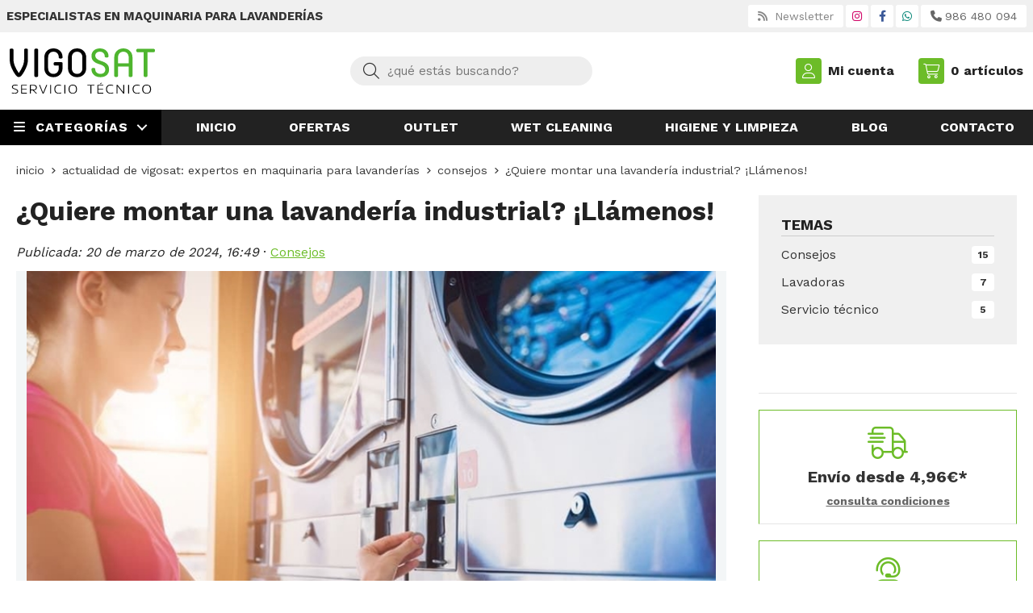

--- FILE ---
content_type: text/html; charset=utf-8
request_url: https://www.vigosat.com/blog/quiere-montar-una-lavanderia-industrial-llamenos_eb2213
body_size: 11184
content:
<!DOCTYPE html><html lang=es-ES><head><script>window.dataLayer=window.dataLayer||[];function gtag(){dataLayer.push(arguments);}
gtag('consent','default',{'ad_storage':'denied','analytics_storage':'denied'});</script><script>(function(w,d,s,l,i){w[l]=w[l]||[];w[l].push({'gtm.start':new Date().getTime(),event:'gtm.js'});var f=d.getElementsByTagName(s)[0],j=d.createElement(s),dl=l!='dataLayer'?'&l='+l:'';j.async=true;j.src='https://www.googletagmanager.com/gtm.js?id='+i+dl;f.parentNode.insertBefore(j,f);})(window,document,'script','dataLayer','GTM-PCX52Q3');</script><meta charset=utf-8><meta name=viewport content="width=device-width"><meta name=theme-color content=""><meta name=apple-mobile-web-app-status-bar-style content=black-translucent><title>¿Quiere montar una lavandería industrial? ¡Llámenos! - Consejos</title><meta name=title content="¿Quiere montar una lavandería industrial? ¡Llámenos! - Consejos"><meta name=description content=" Vigosat somos una empresa gallega con más de 20 años de experiencia en la venta de maquinaria para tintorería y lavandería, tanto comercial como industrial. "><script async src=//stats.administrarweb.es/Vcounter.js data-empid=254739Z data-regshares=true data-product=tienda></script><script async src=//compartir.administrarweb.es/ShareCorporativas.min.js id=ShareCorporativas data-target=#target_sc data-class=share1 data-buttons=facebook,twitter,whatsapp,copy data-style=basic data-showstats=true data-fa5=false></script><link rel=icon type=image/png href=/Content/images/favicon.png><link href="/Content/css/blog?v=axePFArN6ZEq9MnmfseI-RBRHcsDlYrEgs7txOZXfYg1" rel=stylesheet><link rel=canonical href=https://www.vigosat.com/blog/quiere-montar-una-lavanderia-industrial-llamenos_eb2213><meta property=og:title content="¿Quiere montar una lavandería industrial? ¡Llámenos!"><meta property=og:url content=https://www.vigosat.com/blog/quiere-montar-una-lavanderia-industrial-llamenos_eb2213><meta property=og:type content=article><meta property=article:section content=Consejos><meta property=article:published_time content=2024-03-20T15:49:38.000Z><meta property=og:image content=https://www.vigosat.com/blog/quiere-montar-una-lavanderia-industrial-llamenos_pic2213ni0t6.jpg><meta property=og:image:url content=https://www.vigosat.com/blog/quiere-montar-una-lavanderia-industrial-llamenos_pic2213ni0t6.jpg><meta property=og:image:type content=image/jpeg><meta property=og:image:width content=800><meta property=og:image:height content=600><script type=application/ld+json>{"@context":"http://schema.org","@type":"Organization","url":"https://www.vigosat.com","logo":"https://www.vigosat.com/Content/images/logo-vigosat.svg","contactPoint":[{"@type":"ContactPoint","telephone":"+34-986480094","email":"info@vigosat.com","contactType":"customer service","areaServed":"ES","availableLanguage":"Spanish","name":"Vigosat"}]}</script><script type=application/ld+json>{"@context":"http://schema.org","@type":"BreadcrumbList","itemListElement":[{"@type":"ListItem","position":1,"item":{"@id":"https://www.vigosat.com/blog","name":"Actualidad de Vigosat: expertos en maquinaria para lavanderías"}},{"@type":"ListItem","position":2,"item":{"@id":"https://www.vigosat.com/blog/consejos_cb150","name":"Consejos"}},{"@type":"ListItem","position":3,"item":{"@id":"https://www.vigosat.com/blog/quiere-montar-una-lavanderia-industrial-llamenos_eb2213","name":"¿Quiere montar una lavandería industrial? ¡Llámenos!"}}]}</script><script type=application/ld+json>{"@context":"http://schema.org","@type":"NewsArticle","mainEntityOfPage":{"@type":"WebPage","@id":"https://www.vigosat.com/blog/quiere-montar-una-lavanderia-industrial-llamenos_eb2213"},"headline":"¿Quiere montar una lavandería industrial? ¡Llámenos!","image":["https://www.vigosat.com/blog/quiere-montar-una-lavanderia-industrial-llamenos_pic2213ni0w800h600t6m4.jpg"],"datePublished":"2024-03-20T15:49:38.000Z","author":{"@type":"Organization","url":"https://www.vigosat.com","name":"Vigosat"},"publisher":{"@type":"Organization","url":"https://www.vigosat.com","logo":{"@type":"ImageObject","url":"https://www.vigosat.com/Content/images/logo-vigosat.svg"},"name":"Vigosat"},"description":" Vigosat somos una empresa gallega con más de 20 años de experiencia en la venta de maquinaria para tintorería y lavandería, tanto comercial como industrial. "}</script><body><noscript><iframe src="https://www.googletagmanager.com/ns.html?id=GTM-PCX52Q3" height=0 width=0 style=display:none;visibility:hidden></iframe></noscript><header><div class=preHeader><div class=preHeaderCont><div class=phcLeft><p>Especialistas en maquinaria para lavanderías</div><div class=phcRight><div class=socialLine><ul class=socialUl><li class=news><a href="https://newsletters.administrarweb.es/suscripcion/alta-news?eid=254739Z&amp;lang=1" title="Ir a Newsletter" rel=noreferrer target=_blank rel=nofollow><span><i class="fas fa-rss"></i><span> Newsletter</span></span></a><li class=instagram><a href=https://www.instagram.com/vigosat title="Abrir Instagram" rel=noreferrer target=_blank rel=nofollow><span><i class="fab fa-instagram"></i><span>Instagram</span></span></a><li class=facebook><a href="https://www.facebook.com/profile.php?id=100064982081557" title="Abrir Facebook" rel=noreferrer target=_blank rel=nofollow><span><i class="fab fa-facebook-f"></i><span>Facebook</span></span></a><li class=whatsapp><a href="https://api.whatsapp.com/send?phone=34" title="Enviar Whatsapp" rel=noreferrer target=_blank><span><i class="fab fa-whatsapp"></i><span>666 666 666</span></span></a><li class=phone><a href=tel:653675198 title=Llamar rel=noreferrer><span><i class="fa-solid fa-phone"></i><span>986 480 094</span></span></a></ul></div></div></div></div><div class=header><div class=fndmenu></div><div class=headerCont><div class=hcLeft><div class="btnmenu translate" data-respclass=""><div class=navTrigger><i></i><i></i><i></i></div></div><div class=hcLogo><a href="/" title="VIGOSAT - Venta Maquinaria Lavandería Autoservicio"> <img src=/Content/images/logo-vigosat.svg alt="VIGOSAT - Venta Maquinaria Lavandería Autoservicio"> </a></div></div><div class=hcCenter><div class=searchCont><div id=search data-respclass=rightSlide><div class=close><i class="far fa-times"></i></div><div class=searchBar><label title="¿qué estás buscando?"><input id=searchbox type=text autocomplete=chrome-off placeholder="¿qué estás buscando?" title="¿qué estás buscando?"></label> <a id=searchbox_button href=# title=Buscar><i class="fa fa-search" title=Buscar aria-hidden=true></i><span class=sr-only>Buscar</span></a></div><div id=search_results></div></div><div id=searchbtn><a href=# title=Buscar><i class="fa fa-search" title=Buscar aria-hidden=true></i><span class=sr-only>Buscar</span></a></div></div></div><div class=hcRight><div id=user><a id=aMiCuenta href=# title="Acceder a mi área interna"> <i class="fa fa-user"></i> <span>Mi cuenta</span> </a><div style=display:none id=login_box data-respclass=rightSlide><div class=usuario-registrado><div id=frmLoginUsu action=/Usuarios/AjaxLoginUsuario><p class=title>Soy cliente registrado<p><input type=email required id=loginMail name=loginMail placeholder="Dirección de email" title="Dirección de email" autocomplete=email><p><input type=password required id=loginPass name=loginPass placeholder=Contraseña title=Contraseña> <span class=spnLogError>El usuario o la contrase&#241;a son incorrectos</span><p class=pBtnLogin><input id=btLoginUsu type=submit value=Entrar><p><a id=lnkRecPwd href=/Usuarios/GetPass>&#191;Has olvidado tu contrase&#241;a?</a></p><input type=hidden id=hdRedirect name=hdRedirect></div></div><div class=usuario-no-registrado><p class=title>&#191;No est&#225;s registrado?<p class=pBtnReg><a href=/Usuarios/AltaUsuario title="Registro de usuario" id=lnkBtnReg>Reg&#237;strate</a></div></div></div><div id=cart data-items=0><a href=# title="Ver cesta" rel=nofollow> <i class="fa fa-shopping-cart"></i> <span> <span class=cant>0</span> <span> art&#237;culos</span> </span> </a><div class="cart-prod-list cart-empty" data-respclass=rightSlide><p>&#161;Todav&#237;a no hay productos!</div></div></div></div></div><div class=menu data-respclass=leftSlide><div class=menuCont><div class="cd-dropdown-wrapper mcPrincipal"><a class=cd-dropdown-trigger href=#><div class=navTrigger><i></i><i></i><i></i></div><span>Categor&#237;as</span></a> <nav class="mcPrincipal cd-dropdown"> <a href=#0 class=cd-close>Cerrar</a><ul class=cd-dropdown-content><li><p><a href=/higienizacion_ca31478>Higienizaci&#243;n</a><span></span><li><p><a href=/lavadoras-industriales_ca6657>Lavadoras Industriales</a><span></span><li><p><a href=/secadoras-industriales_ca6662>Secadoras Industriales</a><span></span><li class=has-children><p><a href=/planchadoras-y-calandras_ca6683>Planchadoras y Calandras</a><span></span><ul class="cd-secondary-dropdown is-hidden"><li class=go-back><p><span></span><a href=#><span class=sr-only>Volver</span></a><li class=has-children><p class=jump><a href=#0><span class=sr-only>Volver</span></a><span></span><ul class=is-hidden><li class=go-back><p><span></span><a href=#>Planchadoras y Calandras</a><li class=see-all><p><a href=/planchadoras-y-calandras_ca6683>ver todos</a><li><p><a href=/planchadoras-murales_ca6704>Planchadoras murales</a><span></span><li><p><a href=/calandras-murales_ca6705>Calandras murales</a><span></span><li><p><a href=/calandras-compactas_ca6706>Calandras compactas</a><span></span><li><p><a href=/plegadoras_ca6707>Plegadoras</a><span></span></ul></ul><li><p><a href=/maquinaria-profesional_ca6715>Maquinaria profesional</a><span></span><li><p><a href=/gran-capacidad_ca6720>Gran capacidad</a><span></span><li><p><a href=/lavandería-autoservicio_ca6708>Lavander&#237;a Autoservicio</a><span></span><li class=has-children><p><a href=/planchado-y-acabado_ca6730>Planchado y acabado</a><span></span><ul class="cd-secondary-dropdown is-hidden"><li class=go-back><p><span></span><a href=#><span class=sr-only>Volver</span></a><li class=has-children><p class=jump><a href=#0><span class=sr-only>Volver</span></a><span></span><ul class=is-hidden><li class=go-back><p><span></span><a href=#>Planchado y acabado</a><li class=see-all><p><a href=/planchado-y-acabado_ca6730>ver todos</a><li><p><a href=/generadores-de-vapor_ca6731>Generadores de Vapor</a><span></span><li class=has-children><p><a href=/maniquies_ca6842>Maniquies</a><span></span><ul class=is-hidden><li class=go-back><p><span></span><a href=#>Maniquies</a><li class=see-all><p><a href=/maniquies_ca6842>ver todos</a><li><p><a href=/maniquies-para-chaquetas_ca6844>Maniqu&#237;es para chaquetas</a><span></span><li><p><a href=/maniquies-para-pantalones_ca6845>Maniqu&#237;es para pantalones</a><span></span><li><p><a href=/maniquies-para-camisas_ca6853>Maniqu&#237;es para camisas</a><span></span></ul><li class=has-children><p><a href=/mesas-de-repaso_ca6843>Mesas de repaso</a><span></span><ul class=is-hidden><li class=go-back><p><span></span><a href=#>Mesas de repaso</a><li class=see-all><p><a href=/mesas-de-repaso_ca6843>ver todos</a><li><p><a href=/mesas-de-repaso-plato-universal_ca6733>Mesas de repaso Plato universal</a><span></span><li><p><a href=/mesas-de-repaso-plato-maxi_ca6734>Mesas de repaso Plato Maxi</a><span></span><li><p><a href=/mesas-de-repaso-plato-cuello-de-botella_ca6737>Mesas de repaso Plato Cuello de Botella</a><span></span></ul><li><p><a href=/cabinas-de-planchado_ca6854>Cabinas de planchado</a><span></span><li class=has-children><p><a href=/prensas_ca6855>Prensas</a><span></span><ul class=is-hidden><li class=go-back><p><span></span><a href=#>Prensas</a><li class=see-all><p><a href=/prensas_ca6855>ver todos</a><li class=has-children><p><a href=/prensas-para-tintoreria-confeccion_ca6856>Prensas para Tintoreria &amp; Confecci&#243;n</a><span></span><ul class=is-hidden><li class=go-back><p><span></span><a href=#>Prensas para Tintoreria &amp; Confecci&#243;n</a><li class=see-all><p><a href=/prensas-para-tintoreria-confeccion_ca6856>ver todos</a><li><p><a href=/prensas-manuales_ca6857>Prensas manuales</a><span></span><li><p><a href=/prensas-neumaticas_ca6858>Prensas neum&#225;ticas</a><span></span></ul></ul></ul></ul><li class=has-children><p><a href=/desmanchado_ca6862>Desmanchado</a><span></span><ul class="cd-secondary-dropdown is-hidden"><li class=go-back><p><span></span><a href=#><span class=sr-only>Volver</span></a><li class=has-children><p class=jump><a href=#0><span class=sr-only>Volver</span></a><span></span><ul class=is-hidden><li class=go-back><p><span></span><a href=#>Desmanchado</a><li class=see-all><p><a href=/desmanchado_ca6862>ver todos</a><li><p><a href=/mesas-de-desmanchado_ca6863>Mesas de desmanchado</a><span></span><li><p><a href=/cabinas-de-desmanchado_ca6864>Cabinas de desmanchado</a><span></span></ul></ul><li><p><a href=/embolsadoras-y-cintas-de-transporte_ca6898>Embolsadoras y cintas de transporte</a><span></span><li><p><a href=/maquinas-de-seco_ca6766>M&#225;quinas de seco</a><span></span><li><p><a href=/armarios-de-ozono_ca6865>Armarios de Ozono</a><span></span><li><p><a href=/maquinaria-segunda-mano_ca6719>Maquinaria segunda mano</a><span></span><li class=has-children><p><a href=/productos-de-consumo_ca6665>Productos de consumo</a><span></span><ul class="cd-secondary-dropdown is-hidden"><li class=go-back><p><span></span><a href=#><span class=sr-only>Volver</span></a><li class=has-children><p class=jump><a href=#0><span class=sr-only>Volver</span></a><span></span><ul class=is-hidden><li class=go-back><p><span></span><a href=#>Productos de consumo</a><li class=see-all><p><a href=/productos-de-consumo_ca6665>ver todos</a><li class=has-children><p><a href=/accesorios_ca6756>Accesorios</a><span></span><ul class=is-hidden><li class=go-back><p><span></span><a href=#>Accesorios</a><li class=see-all><p><a href=/accesorios_ca6756>ver todos</a><li class=has-children><p><a href=/marcado-de-prendas_ca6673>Marcado de prendas</a><span></span><ul class=is-hidden><li class=go-back><p><span></span><a href=#>Marcado de prendas</a><li class=see-all><p><a href=/marcado-de-prendas_ca6673>ver todos</a><li><p><a href=/grapas-y-grapadoras_ca6686>Grapas y Grapadoras</a><span></span><li><p><a href=/papel-de-marcar_ca6687>Papel de marcar</a><span></span></ul><li><p><a href=/sprays_ca6675>Sprays</a><span></span><li class=has-children><p><a href=/cepillos_ca6711>Cepillos</a><span></span><ul class=is-hidden><li class=go-back><p><span></span><a href=#>Cepillos</a><li class=see-all><p><a href=/cepillos_ca6711>ver todos</a><li><p><a href=/cepillos-antipelusas_ca6712>cepillos antipelusas</a><span></span><li><p><a href=/cepillos-para-piel_ca6713>Cepillos para piel</a><span></span><li><p><a href=/cepillos-para-desmanchar_ca6714>Cepillos para desmanchar</a><span></span><li><p><a href=/varios_ca6716>varios</a><span></span></ul><li><p><a href=/percheros-y-carros_ca6753>Percheros y carros</a><span></span><li><p><a href=/perchas-y-otros_ca6859>Perchas y otros</a><span></span><li><p><a href=/auxiliares-de-la-limpieza-en-seco_ca6881>Auxiliares de la limpieza en seco</a><span></span><li><p><a href=/embalaje_ca6882>Embalaje</a><span></span></ul><li class=has-children><p><a href=/productos-quimicos_ca6667>Productos Qu&#237;micos</a><span></span><ul class=is-hidden><li class=go-back><p><span></span><a href=#>Productos Qu&#237;micos</a><li class=see-all><p><a href=/productos-quimicos_ca6667>ver todos</a><li><p><a href=/reforzantes-y-predemanchantes-limpieza-en-seco_ca6668>Reforzantes y predemanchantes limpieza en seco</a><span></span><li><p><a href=/desmanchantes_ca6672>Desmanchantes</a><span></span><li><p><a href=/disolventes-y-productos-para-su-mantenimiento_ca7734>Disolventes y productos para su mantenimiento</a><span></span><li><p><a href=/proteccion-laboral_ca6685>Proteccion laboral</a><span></span></ul><li><p><a href=/detergentes-y-suavizantes_ca6674>Detergentes y suavizantes</a><span></span><li><p><a href=/articulos-plancha_ca6757>Art&#237;culos plancha</a><span></span></ul></ul><li><p><a href=/recambios_ca18100>Recambios</a><span></span><li><p><a href=/articulos-de-segunda-mano_ca18486>Articulos de segunda mano</a><span></span></ul></nav></div><nav class=mcDestacado><ul><li><a href="/"><span>Inicio</span></a><li><a href=/productos/ofertas><span>Ofertas</span></a><li><a href=/productos/outlet><span>Outlet</span></a><li><a href=/wet_cleaning1_i1><span>Wet Cleaning</span></a><li><a href=/higiene-limpieza-lavanderias-autoservicio2_i2><span>Higiene y limpieza</span></a><li><a href=/blog><span>Blog</span></a><li><a href=/contacto_if><span>Contacto</span></a></ul></nav></div></div><div class=menu_mob data-respclass=leftSlide><div class=menuCont><div class="cd-dropdown-wrapper mcPrincipal"><a class=cd-dropdown-trigger href=#><div class=navTrigger><i></i><i></i><i></i></div><span>Categor&#237;as</span></a> <nav class="mcPrincipal cd-dropdown"> <a href=#0 class=cd-close>Cerrar</a><ul class=cd-dropdown-content><li><p><a href=/higienizacion_ca31478>Higienizaci&#243;n</a><span></span><li><p><a href=/lavadoras-industriales_ca6657>Lavadoras Industriales</a><span></span><li><p><a href=/secadoras-industriales_ca6662>Secadoras Industriales</a><span></span><li class=has-children><p><a href=/planchadoras-y-calandras_ca6683>Planchadoras y Calandras</a><span></span><ul class="cd-secondary-dropdown is-hidden"><li class=go-back><p><span></span><a href=#><span class=sr-only>Volver</span></a><li class=has-children><p class=jump><a href=#0><span class=sr-only>Volver</span></a><span></span><ul class=is-hidden><li class=go-back><p><span></span><a href=#>Planchadoras y Calandras</a><li class=see-all><p><a href=/planchadoras-y-calandras_ca6683>ver todos</a><li><p><a href=/planchadoras-murales_ca6704>Planchadoras murales</a><span></span><li><p><a href=/calandras-murales_ca6705>Calandras murales</a><span></span><li><p><a href=/calandras-compactas_ca6706>Calandras compactas</a><span></span><li><p><a href=/plegadoras_ca6707>Plegadoras</a><span></span></ul></ul><li><p><a href=/maquinaria-profesional_ca6715>Maquinaria profesional</a><span></span><li><p><a href=/gran-capacidad_ca6720>Gran capacidad</a><span></span><li><p><a href=/lavandería-autoservicio_ca6708>Lavander&#237;a Autoservicio</a><span></span><li class=has-children><p><a href=/planchado-y-acabado_ca6730>Planchado y acabado</a><span></span><ul class="cd-secondary-dropdown is-hidden"><li class=go-back><p><span></span><a href=#><span class=sr-only>Volver</span></a><li class=has-children><p class=jump><a href=#0><span class=sr-only>Volver</span></a><span></span><ul class=is-hidden><li class=go-back><p><span></span><a href=#>Planchado y acabado</a><li class=see-all><p><a href=/planchado-y-acabado_ca6730>ver todos</a><li><p><a href=/generadores-de-vapor_ca6731>Generadores de Vapor</a><span></span><li class=has-children><p><a href=/maniquies_ca6842>Maniquies</a><span></span><ul class=is-hidden><li class=go-back><p><span></span><a href=#>Maniquies</a><li class=see-all><p><a href=/maniquies_ca6842>ver todos</a><li><p><a href=/maniquies-para-chaquetas_ca6844>Maniqu&#237;es para chaquetas</a><span></span><li><p><a href=/maniquies-para-pantalones_ca6845>Maniqu&#237;es para pantalones</a><span></span><li><p><a href=/maniquies-para-camisas_ca6853>Maniqu&#237;es para camisas</a><span></span></ul><li class=has-children><p><a href=/mesas-de-repaso_ca6843>Mesas de repaso</a><span></span><ul class=is-hidden><li class=go-back><p><span></span><a href=#>Mesas de repaso</a><li class=see-all><p><a href=/mesas-de-repaso_ca6843>ver todos</a><li><p><a href=/mesas-de-repaso-plato-universal_ca6733>Mesas de repaso Plato universal</a><span></span><li><p><a href=/mesas-de-repaso-plato-maxi_ca6734>Mesas de repaso Plato Maxi</a><span></span><li><p><a href=/mesas-de-repaso-plato-cuello-de-botella_ca6737>Mesas de repaso Plato Cuello de Botella</a><span></span></ul><li><p><a href=/cabinas-de-planchado_ca6854>Cabinas de planchado</a><span></span><li class=has-children><p><a href=/prensas_ca6855>Prensas</a><span></span><ul class=is-hidden><li class=go-back><p><span></span><a href=#>Prensas</a><li class=see-all><p><a href=/prensas_ca6855>ver todos</a><li class=has-children><p><a href=/prensas-para-tintoreria-confeccion_ca6856>Prensas para Tintoreria &amp; Confecci&#243;n</a><span></span><ul class=is-hidden><li class=go-back><p><span></span><a href=#>Prensas para Tintoreria &amp; Confecci&#243;n</a><li class=see-all><p><a href=/prensas-para-tintoreria-confeccion_ca6856>ver todos</a><li><p><a href=/prensas-manuales_ca6857>Prensas manuales</a><span></span><li><p><a href=/prensas-neumaticas_ca6858>Prensas neum&#225;ticas</a><span></span></ul></ul></ul></ul><li class=has-children><p><a href=/desmanchado_ca6862>Desmanchado</a><span></span><ul class="cd-secondary-dropdown is-hidden"><li class=go-back><p><span></span><a href=#><span class=sr-only>Volver</span></a><li class=has-children><p class=jump><a href=#0><span class=sr-only>Volver</span></a><span></span><ul class=is-hidden><li class=go-back><p><span></span><a href=#>Desmanchado</a><li class=see-all><p><a href=/desmanchado_ca6862>ver todos</a><li><p><a href=/mesas-de-desmanchado_ca6863>Mesas de desmanchado</a><span></span><li><p><a href=/cabinas-de-desmanchado_ca6864>Cabinas de desmanchado</a><span></span></ul></ul><li><p><a href=/embolsadoras-y-cintas-de-transporte_ca6898>Embolsadoras y cintas de transporte</a><span></span><li><p><a href=/maquinas-de-seco_ca6766>M&#225;quinas de seco</a><span></span><li><p><a href=/armarios-de-ozono_ca6865>Armarios de Ozono</a><span></span><li><p><a href=/maquinaria-segunda-mano_ca6719>Maquinaria segunda mano</a><span></span><li class=has-children><p><a href=/productos-de-consumo_ca6665>Productos de consumo</a><span></span><ul class="cd-secondary-dropdown is-hidden"><li class=go-back><p><span></span><a href=#><span class=sr-only>Volver</span></a><li class=has-children><p class=jump><a href=#0><span class=sr-only>Volver</span></a><span></span><ul class=is-hidden><li class=go-back><p><span></span><a href=#>Productos de consumo</a><li class=see-all><p><a href=/productos-de-consumo_ca6665>ver todos</a><li class=has-children><p><a href=/accesorios_ca6756>Accesorios</a><span></span><ul class=is-hidden><li class=go-back><p><span></span><a href=#>Accesorios</a><li class=see-all><p><a href=/accesorios_ca6756>ver todos</a><li class=has-children><p><a href=/marcado-de-prendas_ca6673>Marcado de prendas</a><span></span><ul class=is-hidden><li class=go-back><p><span></span><a href=#>Marcado de prendas</a><li class=see-all><p><a href=/marcado-de-prendas_ca6673>ver todos</a><li><p><a href=/grapas-y-grapadoras_ca6686>Grapas y Grapadoras</a><span></span><li><p><a href=/papel-de-marcar_ca6687>Papel de marcar</a><span></span></ul><li><p><a href=/sprays_ca6675>Sprays</a><span></span><li class=has-children><p><a href=/cepillos_ca6711>Cepillos</a><span></span><ul class=is-hidden><li class=go-back><p><span></span><a href=#>Cepillos</a><li class=see-all><p><a href=/cepillos_ca6711>ver todos</a><li><p><a href=/cepillos-antipelusas_ca6712>cepillos antipelusas</a><span></span><li><p><a href=/cepillos-para-piel_ca6713>Cepillos para piel</a><span></span><li><p><a href=/cepillos-para-desmanchar_ca6714>Cepillos para desmanchar</a><span></span><li><p><a href=/varios_ca6716>varios</a><span></span></ul><li><p><a href=/percheros-y-carros_ca6753>Percheros y carros</a><span></span><li><p><a href=/perchas-y-otros_ca6859>Perchas y otros</a><span></span><li><p><a href=/auxiliares-de-la-limpieza-en-seco_ca6881>Auxiliares de la limpieza en seco</a><span></span><li><p><a href=/embalaje_ca6882>Embalaje</a><span></span></ul><li class=has-children><p><a href=/productos-quimicos_ca6667>Productos Qu&#237;micos</a><span></span><ul class=is-hidden><li class=go-back><p><span></span><a href=#>Productos Qu&#237;micos</a><li class=see-all><p><a href=/productos-quimicos_ca6667>ver todos</a><li><p><a href=/reforzantes-y-predemanchantes-limpieza-en-seco_ca6668>Reforzantes y predemanchantes limpieza en seco</a><span></span><li><p><a href=/desmanchantes_ca6672>Desmanchantes</a><span></span><li><p><a href=/disolventes-y-productos-para-su-mantenimiento_ca7734>Disolventes y productos para su mantenimiento</a><span></span><li><p><a href=/proteccion-laboral_ca6685>Proteccion laboral</a><span></span></ul><li><p><a href=/detergentes-y-suavizantes_ca6674>Detergentes y suavizantes</a><span></span><li><p><a href=/articulos-plancha_ca6757>Art&#237;culos plancha</a><span></span></ul></ul><li><p><a href=/recambios_ca18100>Recambios</a><span></span><li><p><a href=/articulos-de-segunda-mano_ca18486>Articulos de segunda mano</a><span></span></ul></nav></div><nav class=mcDestacado><ul><li><a href="/"><span>Inicio</span></a><li><a href=/productos/ofertas><span>Ofertas</span></a><li><a href=/productos/outlet><span>Outlet</span></a><li><a href=/wet_cleaning1_i1><span>Wet Cleaning</span></a><li><a href=/higiene-limpieza-lavanderias-autoservicio2_i2><span>Higiene y limpieza</span></a><li><a href=/blog><span>Blog</span></a><li><a href=/contacto_if><span>Contacto</span></a></ul></nav></div></div></header><main><section class=generic><div class="genericCont notCont"><div><div class=breadcrumb><ol><li><a href="/" title="VIGOSAT - Venta Maquinaria Lavandería Autoservicio"><span>inicio</span></a><li><a href=/blog title="Actualidad de Vigosat: expertos en maquinaria para lavanderías"><span>actualidad de vigosat: expertos en maquinaria para lavander&#237;as</span></a><li><a href=/blog/consejos_cb150 title=Consejos><span>consejos</span></a><li><span>&#191;Quiere montar una lavander&#237;a industrial? &#161;Ll&#225;menos!</span></ol></div><div class=noticiasFicha><div class=notCont><div class=ficha1><section class=compmenu><h2 class=compmenutitle>Temas</h2><nav id=menuBlog> <a href=# id=pullcomp><span>Temas</span> <i class="fas fa-sort-down"></i></a><div><ul class=blsubm><li><a href=/blog/servicio-tecnico_cb148 title="Servicio técnico"><span>Servicio t&#233;cnico</span><span class=numNot>5</span></a><li><a href=/blog/consejos_cb150 title=Consejos><span>Consejos</span><span class=numNot>15</span></a><li><a href=/blog/lavadoras_cb154 title=Lavadoras><span>Lavadoras</span><span class=numNot>7</span></a></ul></div></nav></section><section class=noticia><div class=compfichatitle><h1 class=title1>&#191;Quiere montar una lavander&#237;a industrial? &#161;Ll&#225;menos!</h1><p class=info><span><i>Publicada:</i></span> <span><i>20 de marzo de 2024, 16:49</i></span> · <a class=cat href=/blog/consejos_cb150 title=Consejos>Consejos</a></div><article class=notArticulo><div id=dvImgCont runat=server class=imgcont><img loading=lazy src=/blog/quiere-montar-una-lavanderia-industrial-llamenos_pic2213ni0w800h600t6m4.jpg alt="¿Quiere montar una lavandería industrial? ¡Llámenos!"></div><div class=fichaNoticia><div class=desc><p><strong>Vigosat</strong> somos una empresa gallega con más de 20 años de experiencia en la venta de maquinaria para tintorería y lavandería, tanto comercial como industrial. Ofrecemos un servicio integral para todas las personas que desean <a title="Montar lavandería autoservicio Vigo" href=../higiene-limpieza-lavanderias-autoservicio2_i2>montar su propia lavandería de autoservicio industrial</a>, desde el asesoramiento inicial hasta el mantenimiento y reparación de las máquinas, pasando por la elección ideal de la ubicación o el tamaño que debe tener la instalación.<p>En nuestra empresa <strong>en Vigo encontrará una amplia gama de maquinaria para lavanderías industriales</strong>, perteneciente a las mejores marcas del mercado. Ofrecemos lavadoras, secadoras, máquinas de planchado, máquinas de acabado y mucho más.<h2>¿Qué necesita para montar una lavandería industrial?</h2><p>Los factores que debe tener en cuenta si está pensando en iniciar su propio negocio de lavandería industrial, son los siguientes:<ul><li><strong>Estudio de mercado</strong>. Lo primero que debe hacer es realizar un estudio de mercado para conocer la demanda de este tipo de servicios en su zona. ¿Existen ya muchas lavanderías de autoservicio? ¿Qué tipos de clientes las utilizan? ¿Cuáles son sus precios? Conocer las respuestas a estas preguntas le ayudará a determinar si hay un mercado potencial para su negocio y a fijar los precios y servicios que ofrecerá.<li><strong>Ubicación.</strong> El local debe estar ubicado en una zona transitada, bien iluminada y con fácil acceso para los clientes.<li><strong>Maquinaria.</strong> La maquinaria es otro factor clave para el éxito de su negocio. Debe elegir máquinas de calidad, que sean eficientes y duraderas, como las que vendemos en <strong>Vigosat.</strong><li><strong>Variedad de servicios</strong>. Además de ofrecer servicios de lavado y secado, puede ofrecer otros complementarios para atraer a más clientes. Como por ejemplo, servicio de tintorería, planchado o reparación de prendas.<li><strong>Marketing.</strong> Una vez que su negocio esté listo, debe promocionarlo para que los clientes lo conozcan. Puede utilizar diferentes canales de marketing, como publicidad online, publicidad en prensa o redes sociales.</ul><h2><br>Beneficios de montar una lavandería industrial</h2><ul><li><strong>Rápido retorno económico</strong>. Una lavandería de autoservicio puede amortizar la inversión inicial en dos o tres años.<li><strong>Bajo coste de mantenimiento</strong>. Las máquinas de lavado y secado son sencillas de usar y requieren poco mantenimiento.<li><strong>No hay necesidad de contratar personal</strong>.<li><strong>Demanda creciente.</strong> Las lavanderías de autoservicio son cada vez más populares, ya que ofrecen una solución cómoda y económica para lavar la ropa, lo que reduce el riesgo de cierre del negocio.</ul><h2><br>Gestión a distancia para mayor comodidad.</h2><p>En resumen, si está pensando en montar una lavandería industrial, <strong>Vigosat</strong> <strong>es su partner ideal</strong>. Le asesoraremos y ayudaremos en todas las fases del proceso. Póngase en <a title="Ver contacto Vigosat" href=../contacto_if>contacto con nosotros</a> para más información o para solicitar presupuesto a medida sin compromiso.</div><div class=descarga id=dvFich runat=server visible=false></div></div></article><div class=notsRels><span class=title3>Entradas relacionadas</span><div class="widNot bmmin3"><div class=widNotCont><div class=widNotContNots><div class=bloggalcont><a href=/blog/sostenibilidad-en-tu-lavanderia-5-practicas-para-un-negocio-mas-ecologico-y-rentable_eb2504 title="Sostenibilidad en tu lavandería: 5 prácticas para un negocio más ecológico y rentable"> <img loading=lazy src=/blog/sostenibilidad-en-tu-lavanderia-5-practicas-para-un-negocio-mas-ecologico-y-rentable_pic2504ni0w250h200t6m4.jpg alt="Sostenibilidad en tu lavandería: 5 prácticas para un negocio más ecológico y rentable"> </a><div class=bgc><div class=bgctitle><a href=/blog/sostenibilidad-en-tu-lavanderia-5-practicas-para-un-negocio-mas-ecologico-y-rentable_eb2504 title="Sostenibilidad en tu lavandería: 5 prácticas para un negocio más ecológico y rentable"><strong>Sostenibilidad en tu lavander&#237;a: 5 pr&#225;cticas para un negocio m&#225;s ecol&#243;gico y rentable</strong></a></div><div class=bgcdatos><div class=bgcfechas>15/12/2025</div><div class=bgccat><a href=/blog/consejos_cb150 title=Consejos>Consejos</a></div></div><div class=bgcinfo>La sostenibilidad ya no es una opción, sino un pilar fundamental para el éxito empresarial. En Vigosat sabemos que modernizar tu lavandería de autoservicio con equipos eficientes es el primer paso. Pero para un negocio verdaderamente ecológico y rentable , hay más cosas que puedes hacer. Implementa</div></div></div><div class=bloggalcont><a href=/blog/7-consejos-para-reducir-el-consumo-de-agua-y-energia-en-tu-lavanderia-industrial_eb2459 title="7 consejos para reducir el consumo de agua y energía en tu lavandería industrial"> <img loading=lazy src=/blog/7-consejos-para-reducir-el-consumo-de-agua-y-energia-en-tu-lavanderia-industrial_pic2459ni0w250h200t6m4.jpg alt="7 consejos para reducir el consumo de agua y energía en tu lavandería industrial"> </a><div class=bgc><div class=bgctitle><a href=/blog/7-consejos-para-reducir-el-consumo-de-agua-y-energia-en-tu-lavanderia-industrial_eb2459 title="7 consejos para reducir el consumo de agua y energía en tu lavandería industrial"><strong>7 consejos para reducir el consumo de agua y energ&#237;a en tu lavander&#237;a industrial</strong></a></div><div class=bgcdatos><div class=bgcfechas>17/09/2025</div><div class=bgccat><a href=/blog/consejos_cb150 title=Consejos>Consejos</a></div></div><div class=bgcinfo>Cada litro cuenta. Y cada kilovatio también. En una lavandería industrial , reducir el consumo de agua y energía no se debería contemplar únicamente como una cuestión de dinero, sino de eficiencia global. Sobre este tema, en Vigosat , especialistas en maquinaria para lavandería y tintorería en Vigo</div></div></div><div class=bloggalcont><a href=/blog/puedo-meter-mi-bikini-o-bañador-en-la-lavadora_eb2437 title="¿Puedo meter mi bikini o bañador en la lavadora?"> <img loading=lazy src=/blog/puedo-meter-mi-bikini-o-bañador-en-la-lavadora_pic2437ni0w250h200t6m4.jpg alt="¿Puedo meter mi bikini o bañador en la lavadora?"> </a><div class=bgc><div class=bgctitle><a href=/blog/puedo-meter-mi-bikini-o-bañador-en-la-lavadora_eb2437 title="¿Puedo meter mi bikini o bañador en la lavadora?"><strong>&#191;Puedo meter mi bikini o ba&#241;ador en la lavadora?</strong></a></div><div class=bgcdatos><div class=bgcfechas>08/07/2025</div><div class=bgccat><a href=/blog/consejos_cb150 title=Consejos>Consejos</a></div></div><div class=bgcinfo>Es una pregunta más habitual de lo que parece, sobre todo cuando empieza la temporada de playa y piscina : ¿se pueden lavar los bikinis y los bañadores en la lavadora sin que ninguna de las dos prendas corra peligro? La respuesta corta es sí, pero con matices. ¡Y te los explicamos desde Vigosat ! Y</div></div></div><div class=bloggalcont><a href=/blog/descubre-como-planchar-adecuadamente-tu-ropa_eb2376 title="Descubre cómo planchar adecuadamente tu ropa"> <img loading=lazy src=/blog/descubre-como-planchar-adecuadamente-tu-ropa_pic2376ni0w250h200t6m4.jpg alt="Descubre cómo planchar adecuadamente tu ropa"> </a><div class=bgc><div class=bgctitle><a href=/blog/descubre-como-planchar-adecuadamente-tu-ropa_eb2376 title="Descubre cómo planchar adecuadamente tu ropa"><strong>Descubre c&#243;mo planchar adecuadamente tu ropa</strong></a></div><div class=bgcdatos><div class=bgcfechas>07/03/2025</div><div class=bgccat><a href=/blog/consejos_cb150 title=Consejos>Consejos</a></div></div><div class=bgcinfo>No nos vamos a engañar, planchar la ropa es una tarea tediosa, pero con los consejos adecuados, puede convertirse en una actividad rápida y eficiente. Una prenda bien planchada no solo te hará lucir más arreglado, sino que también prolongará su vida útil. Sin más dilación, desde Vigosat , empresa e</div></div></div></div></div></div></div></section></div><section class=notDer><div id=dvBloquePerso><div id=target_sc class=shareFichaBlog></div><div class="envioBox dvBanner"><div class=dvBannerCont><div>Envío desde <span data-currency-price=4,96>4,96</span><span data-currency-symbol="">€</span>*</div><p><a href=/condicion-contratacion#cgcGastosEnvio title="consulta condiciones">consulta condiciones</a></div></div><div class=contactBox><div><p class=title>¿Necesitas ayuda?<p class=desc>Síguenos en Instagram</div><ul class=socialUl><li class=phone><a href=tel:653675198 title=Llamar rel=noreferrer><span><i class="fa-solid fa-phone"></i><span>986 480 094</span></span></a><li class=mail><a href=/contacto_if rel=noreferrer><span><i class="fa fa-envelope"></i><span>enviar email</span></span></a></ul></div><div class="secureBox dvBanner"><div class=dvBannerCont><p><span>100% </span><span>Pago seguro</span><p class=boxLink><a href=/condicion-contratacion#cgcFormasPago rel=nofollow title="máis información">máis información</a></div></div></div><nav id=menuFechas runat=server><ul><li><a href=# class=compmenutitle><span>2025</span><span class=spanActualRight><span>11</span><span class=spanActualIcon></span></span></a><ul><li><a href="/blog?m=12-2025" title="Diciembre - 2025"><span id=spnMonthName>Diciembre</span><span class=numNot>1</span></a><li><a href="/blog?m=11-2025" title="Noviembre - 2025"><span id=spnMonthName>Noviembre</span><span class=numNot>1</span></a><li><a href="/blog?m=10-2025" title="Octubre - 2025"><span id=spnMonthName>Octubre</span><span class=numNot>1</span></a><li><a href="/blog?m=9-2025" title="Septiembre - 2025"><span id=spnMonthName>Septiembre</span><span class=numNot>1</span></a><li><a href="/blog?m=7-2025" title="Julio - 2025"><span id=spnMonthName>Julio</span><span class=numNot>2</span></a><li><a href="/blog?m=6-2025" title="Junio - 2025"><span id=spnMonthName>Junio</span><span class=numNot>1</span></a><li><a href="/blog?m=5-2025" title="Mayo - 2025"><span id=spnMonthName>Mayo</span><span class=numNot>1</span></a><li><a href="/blog?m=4-2025" title="Abril - 2025"><span id=spnMonthName>Abril</span><span class=numNot>1</span></a><li><a href="/blog?m=3-2025" title="Marzo - 2025"><span id=spnMonthName>Marzo</span><span class=numNot>1</span></a><li><a href="/blog?m=2-2025" title="Febrero - 2025"><span id=spnMonthName>Febrero</span><span class=numNot>1</span></a><li><a href="/blog?m=1-2025" title="Enero - 2025"><span id=spnMonthName>Enero</span><span class=numNot>1</span></a></ul><li><a href=# class=compmenutitle><span>2024</span><span class=spanActualRight><span>9</span><span class=spanActualIcon></span></span></a><ul><li><a href="/blog?m=12-2024" title="Diciembre - 2024"><span id=spnMonthName>Diciembre</span><span class=numNot>1</span></a><li><a href="/blog?m=11-2024" title="Noviembre - 2024"><span id=spnMonthName>Noviembre</span><span class=numNot>1</span></a><li><a href="/blog?m=10-2024" title="Octubre - 2024"><span id=spnMonthName>Octubre</span><span class=numNot>1</span></a><li><a href="/blog?m=9-2024" title="Septiembre - 2024"><span id=spnMonthName>Septiembre</span><span class=numNot>1</span></a><li><a href="/blog?m=6-2024" title="Junio - 2024"><span id=spnMonthName>Junio</span><span class=numNot>1</span></a><li><a href="/blog?m=5-2024" title="Mayo - 2024"><span id=spnMonthName>Mayo</span><span class=numNot>1</span></a><li><a href="/blog?m=4-2024" title="Abril - 2024"><span id=spnMonthName>Abril</span><span class=numNot>1</span></a><li><a href="/blog?m=3-2024" title="Marzo - 2024"><span id=spnMonthName>Marzo</span><span class=numNot>2</span></a><li><a href="/blog?m=1-2024" title="Enero - 2024"><span id=spnMonthName>Enero</span><span class=numNot>1</span></a></ul><li class=compmenutitle><a id=lnkMasAntiguos class=lnkMasAnts runat=server href="/blog?m=ant-2024" title="Entradas más antiguas"><span>m&#225;s antiguas</span> <span class=lnkMasAntiguosRight><span class=numNot></span><span class=lnkMasAntiguosIcon></span></span></a></ul></nav></section></div></div></div></div></section></main><div class=news1><div class=newsCont><h2 class=title2>NEWSLETTER</h2><p class=newsDesc>Suscríbete a nuestro newsletter para recibir ofertas y novedades exclusivas.<div class=newsMail><form action=https://newsletters.administrarweb.es/suscripcion/alta-newsletters method=post id=frmBannerNewsletter target=_blank rel=noreferrer><input type=hidden name=empId value=254739Z> <input type=hidden name=lang value=1> <label><input name=txtEmail class=newsInput placeholder="Introduce tu email"></label> <button type=submit title="Mantente informado das nosas ofertas" class=newsBtn>Suscribirse</button></form></div></div></div><div class=kitDigital><div class=kitDigitalCont><img src=/content/images/KitDigital/NextGenerationEU.svg alt="Logo de Financiado por la Unión Europea - NextGenerationEU" class="kitDigital__logo kitDigital__logo--EU"> <img src=/content/images/KitDigital/Transformacion-Resiliencia.svg alt="Logo de Plan de Recuperación, Transformación y Resiliencia" class="kitDigital__logo kitDigital__logo--TR"><p class=kitDigital__text>Financiado por la Unión Europea - NextGenerationEU. Sin embargo, los puntos de vista y las opiniones expresadas son únicamente los del autor o autores y no reflejan necesariamente los de la Unión Europea o la Comisión Europea. Ni la Unión Europea ni la Comisión Europea pueden ser consideradas responsables de las mismas.</div></div><footer><div class=footerInfo><div class=footerInfoCont><div class=FICBox><p class=FICBoxTitle>Vigosat - Maquinaria para lavanderías industriales y servicio técnico<p>Vigosat somos una empresa de Vigo especializada en la venta de maquinaria para lavandería autoservicio en Galicia. Trabajamos con la marca Domus por lo que podemos garantizar la calidad y funcionalidad de todas las lavadoras y secadoras.</div><div class=FICBox><a href=/condicion-contratacion#cgcFormasPago rel=nofollow><div><h3 class=FICBoxTitle>FORMAS DE PAGO</h3></div><ul class=FICBoxPagos><li><img src=/Content/images/formaspago/Visa.svg loading=lazy alt=Visa><li><img src=/Content/images/formaspago/VisaElectron.svg loading=lazy alt="Visa Electron"><li><img src=/Content/images/formaspago/MasterCard.svg loading=lazy alt=MasterCard><li><img src=/Content/images/formaspago/Maestro.svg loading=lazy alt=Maestro><li><img src=/Content/images/formaspago/PayPal.svg loading=lazy alt=PayPal><li><img src=/Content/images/formaspago/Transferencia.svg loading=lazy alt=Transferencia><li><img src=/Content/images/formaspago/ContraReembolso.svg loading=lazy alt=PayPal><li><img src=/Content/images/formaspago/Tienda.svg loading=lazy alt="Pago en tienda"></ul></a></div><div class=FICBox><p class=FICBoxTitle>Nuestra Tienda<ul class=FICBoxList><li><a href=/como-comprar_ia title="Cómo comprar">C&#243;mo comprar</a><li><a href=/quienes-somos_ib title="Quiénes somos">Qui&#233;nes somos</a><li><a href=/condicion-contratacion#cgcFormasPago title="Formas de pago">Formas de pago</a><li><a href=/condicion-contratacion#cgcGastosEnvio title="Consulta las condiciones de gastos de envío">Gastos de env&#237;o</a><li><a href=/condicion-contratacion#cgcDevolucGarant title="Garantía y devoluciones">Garant&#237;a y devoluciones</a><li><a href=/boletinesinformativos_ik title="Boletines informativos" target=_blank>Boletines informativos</a><li><a href=/promociones_ir title="Promociones vigentes">Promociones vigentes</a><li><a href=/validar-cheque-regalo_is title="Validar cheque regalo">Validar cheque regalo</a><li><a href=/contacto_if title=Contacto>Contacto</a></ul></div><div id=PER08 class="FICBox dvCajaBannerPerso"><nav class=navFooter> <a href=/maquinas-lavanderia-coruña_i3 title="Información sobre A Coruña">A Coruña</a> <a href=/maquinas-lavanderia-ourense_i4 title="Información sobre Ourense">Ourense</a> <a href=/maquinas-lavanderia-pontevedra_i5 title="Información sobre Pontevedra">Pontevedra</a> <a href=/maquinas-lavanderia-santiago_i6 title="Información sobre Santiago">Santiago</a> <a href="/venta-maquinaria-lavanderia-autoservicio/" title="Comprar maquinaria">Comprar maquinaria</a> </nav></div></div></div><div class=footerEnd><div class=footerEndCont><div class=FECLegal><a href=/mapa-sitio title="Mapa del sitio">Mapa del sitio</a> - <a href=/aviso-legal title="Aviso legal">Aviso legal</a> - <a href=/politica-privacidad-cookies#politicaPrivac title="Política de privacidad" rel=nofollow>Pol&#237;tica de privacidad</a> - <a href=/politica-privacidad-cookies#usoCookies title=Cookies rel=nofollow>Cookies</a> - <a href=/condicion-contratacion title="Condiciones generales de contratación">Condiciones generales de contrataci&#243;n</a> - <a href=/declaracion-accesibilidad title=Accesibilidad rel=nofollow>Accesibilidad</a> - <a href=https://topropanel.administrarweb.es title="Acceder al área interna" target=_blank rel="noreferrer nofollow">&#193;rea Interna</a></div><div class=FECPaxinas><a href=https://www.paxinasgalegas.es title="Páxinas Galegas" target=_blank rel=noopener>© Páxinas Galegas</a></div></div></div></footer><div id=goToTop></div><link rel=stylesheet href=/Content/css/imports.css><script async src=//cookies.administrarweb.es/pgcookies.min.js id=pgcookies data-product=tienda data-language=es data-href=/politica-privacidad-cookies#usoCookies></script><script src="/Content/js/blog?v=fsslggnAnxtaP7PZf7-mCxzdFBNi5eJ7p-wvVQQKReI1"></script>

--- FILE ---
content_type: image/svg+xml
request_url: https://www.vigosat.com/Content/images/logo-vigosat.svg
body_size: 11657
content:
<?xml version="1.0" encoding="utf-8"?>
<!-- Generator: Adobe Illustrator 15.0.0, SVG Export Plug-In . SVG Version: 6.00 Build 0)  -->
<!DOCTYPE svg PUBLIC "-//W3C//DTD SVG 1.1//EN" "http://www.w3.org/Graphics/SVG/1.1/DTD/svg11.dtd">
<svg version="1.1" id="Layer_1" xmlns="http://www.w3.org/2000/svg" xmlns:xlink="http://www.w3.org/1999/xlink" x="0px" y="0px"
	 width="180px" height="55.937px" viewBox="0 0 180 55.937" enable-background="new 0 0 180 55.937" xml:space="preserve">
<g>
	<path d="M11.288,30.512c-2.096-2.937-3.709-5.819-4.885-8.702c-1.122-2.782-1.713-5.57-1.713-8.406V1.774
		c0-1.028-0.779-1.565-2.345-1.565C0.779,0.208,0,0.746,0,1.774v11.927c0,3.225,0.685,6.45,2.002,9.628
		c1.612,3.857,3.474,7.083,5.523,9.723c2.345,3.131,5.181,3.131,7.525,0c2.056-2.641,3.911-5.866,5.523-9.723
		c1.324-3.178,2.009-6.403,2.009-9.628V1.774c0-1.028-0.786-1.565-2.352-1.565c-1.559,0-2.345,0.538-2.345,1.565v11.631
		c0,2.835-0.584,5.624-1.707,8.406C15.004,24.693,13.391,27.576,11.288,30.512L11.288,30.512z M30.545,33.932
		c0,1.028,0.786,1.519,2.345,1.519c1.566,0,2.345-0.49,2.345-1.519V1.774c0-1.028-0.779-1.565-2.345-1.565
		c-1.559,0-2.345,0.538-2.345,1.565V33.932z M54.204,4.072c4.052,0,6.45,2.735,6.598,6.793v0.195c0,1.028,0.779,1.565,2.345,1.565
		c1.565,0,2.345-0.538,2.345-1.565v-0.343c0-3.225-1.075-5.819-3.225-7.767c-2.103-1.956-4.791-2.937-8.063-2.937
		c-3.279,0-5.967,1.028-8.117,3.131c-2.103,2.049-3.178,4.784-3.178,8.157v13.049c0,3.373,1.075,6.115,3.178,8.164
		c2.15,2.057,4.838,3.077,8.117,3.077c3.272,0,5.96-1.021,8.063-3.077c2.15-2.049,3.225-4.791,3.225-8.164v-6.007
		c0-0.833-0.39-1.27-1.223-1.27h-8.453c-0.934,0-1.371,0.679-1.371,2.002c0,1.371,0.437,2.049,1.371,2.049h4.985v3.131
		c0,4.495-2.688,7.283-6.598,7.283s-6.598-2.788-6.598-7.283V11.403C47.605,6.908,50.293,4.072,54.204,4.072L54.204,4.072z
		 M90.125,24.256c0,4.495-2.688,7.283-6.599,7.283s-6.598-2.788-6.598-7.283V11.355c0-4.501,2.688-7.284,6.598-7.284
		s6.599,2.782,6.599,7.284V24.256z M72.238,24.351c0,3.373,1.075,6.115,3.171,8.164c2.157,2.057,4.845,3.077,8.117,3.077
		c3.272,0,5.96-1.021,8.063-3.077c2.15-2.049,3.226-4.791,3.226-8.164V11.255c0-3.373-1.075-6.108-3.226-8.164
		c-2.103-2.05-4.791-3.078-8.063-3.078c-3.272,0-5.959,1.028-8.117,3.078c-2.096,2.056-3.171,4.791-3.171,8.164V24.351z"/>
	<path fill="#4EB52E" d="M106.056,25.721c0-1.028-0.779-1.565-2.345-1.565c-1.566,0-2.346,0.538-2.346,1.565v0.443
		c0,2.587,1.028,4.784,3.03,6.646c2.003,1.854,4.69,2.781,8.017,2.781c6.692,0,10.75-3.763,10.75-9.427
		c0-5.624-3.131-8.506-10.166-10.704c-4.643-1.472-6.94-3.622-6.94-6.403c0-3.131,2.345-4.986,5.671-4.986
		c3.567,0,6.007,2.345,6.007,5.423V9.79c0,1.028,0.786,1.565,2.352,1.565c1.56,0,2.345-0.538,2.345-1.565V9.152
		c0-2.439-0.98-4.589-2.882-6.403c-1.908-1.808-4.549-2.735-7.821-2.735c-3.03,0-5.523,0.88-7.479,2.594
		c-1.908,1.707-2.883,3.958-2.883,6.739c0,4.892,3.125,8.265,9.434,10.072c5.423,1.613,7.674,3.662,7.674,6.988
		c0,3.178-2.493,5.133-6.061,5.133c-1.808,0-3.326-0.537-4.549-1.565c-1.224-1.075-1.808-2.445-1.808-4.058V25.721z M129.565,33.885
		c0,1.028,0.78,1.512,2.346,1.512s2.345-0.483,2.345-1.512v-11.49h13.243v11.49c0,1.028,0.786,1.512,2.346,1.512
		c1.565,0,2.345-0.483,2.345-1.512V11.302c0-3.373-1.075-6.107-3.226-8.157c-2.096-2.104-4.784-3.131-8.063-3.131
		c-3.272,0-5.96,1.028-8.11,3.131c-2.15,2.049-3.226,4.784-3.226,8.157V33.885z M134.256,18.344v-6.941
		c0-4.495,2.734-7.331,6.646-7.331c3.91,0,6.598,2.836,6.598,7.331v6.941H134.256z M166.071,33.885c0,1.028,0.786,1.512,2.345,1.512
		c1.565,0,2.345-0.483,2.345-1.512V4.657h7.875c0.928,0,1.364-0.686,1.364-2.002c0-1.371-0.437-2.056-1.364-2.056h-20.433
		c-0.928,0-1.371,0.686-1.371,2.056c0,1.317,0.443,2.002,1.371,2.002h7.868V33.885z"/>
	<path d="M10.482,53.142c0,0.881-0.383,1.565-1.149,2.056C8.56,55.689,7.492,55.93,6.128,55.93c-1.411,0-2.54-0.154-3.387-0.47
		c-0.147-0.067-0.208-0.142-0.174-0.235l0.215-0.49c0.047-0.121,0.134-0.154,0.262-0.107c0.847,0.302,1.861,0.45,3.05,0.45
		c1.035,0,1.841-0.175,2.426-0.524c0.578-0.35,0.874-0.833,0.874-1.444c0-0.329-0.074-0.611-0.215-0.86
		C9.037,52,8.815,51.785,8.493,51.597c-0.316-0.188-0.605-0.336-0.867-0.438c-0.262-0.101-0.639-0.241-1.122-0.43
		c-0.034-0.007-0.061-0.021-0.087-0.033C6.39,50.69,6.356,50.676,6.33,50.663c-0.034-0.007-0.074-0.026-0.121-0.04
		c-0.47-0.182-0.82-0.315-1.048-0.396c-0.222-0.088-0.517-0.229-0.88-0.417c-0.37-0.188-0.632-0.376-0.807-0.558
		c-0.168-0.188-0.322-0.423-0.457-0.712c-0.135-0.296-0.202-0.625-0.202-0.987c0-0.84,0.329-1.492,0.988-1.963
		c0.658-0.47,1.673-0.705,3.05-0.705c1.176,0,2.157,0.147,2.943,0.443c0.141,0.04,0.195,0.114,0.162,0.215L9.743,46.02
		c-0.034,0.121-0.127,0.154-0.282,0.101c-0.706-0.242-1.552-0.362-2.54-0.362c-2.009,0-3.01,0.598-3.01,1.794
		c0,0.168,0.02,0.329,0.067,0.477c0.047,0.147,0.101,0.275,0.147,0.383c0.054,0.107,0.155,0.215,0.296,0.329
		s0.249,0.202,0.336,0.263c0.081,0.061,0.229,0.134,0.443,0.215c0.215,0.087,0.376,0.147,0.477,0.188
		c0.101,0.041,0.282,0.108,0.551,0.216c0.262,0.101,0.444,0.175,0.551,0.215c0.356,0.142,0.558,0.222,0.611,0.242
		c0.061,0.02,0.249,0.094,0.578,0.222c0.33,0.127,0.524,0.215,0.605,0.255c0.074,0.047,0.242,0.142,0.49,0.282
		c0.255,0.135,0.417,0.249,0.498,0.336c0.074,0.088,0.195,0.208,0.356,0.363c0.168,0.161,0.275,0.315,0.329,0.464
		c0.054,0.147,0.107,0.322,0.162,0.523C10.462,52.719,10.482,52.927,10.482,53.142L10.482,53.142z M20.775,50.723h-5.449v4.199
		h5.677c0.155,0,0.229,0.061,0.229,0.182v0.49c0,0.135-0.074,0.202-0.229,0.202h-6.538c-0.154,0-0.229-0.067-0.229-0.202v-10.36
		c0-0.121,0.067-0.182,0.208-0.182h6.504c0.155,0,0.235,0.061,0.235,0.182v0.49c0,0.135-0.081,0.202-0.235,0.202h-5.624v3.937h5.449
		c0.142,0,0.215,0.067,0.215,0.202v0.457C20.991,50.656,20.917,50.723,20.775,50.723L20.775,50.723z M26.165,50.965h2.473
		c1.411,0,2.412-0.195,3.003-0.592c0.598-0.39,0.894-1.034,0.894-1.921c0-0.9-0.302-1.546-0.9-1.936
		c-0.598-0.396-1.585-0.591-2.963-0.591h-2.506V50.965z M25.305,45.052h3.386c1.713,0,2.97,0.275,3.77,0.819
		c0.799,0.545,1.203,1.405,1.203,2.581c0,1.995-1.263,3.097-3.796,3.299l3.783,3.783c0.054,0.047,0.074,0.107,0.047,0.167
		c-0.021,0.062-0.081,0.095-0.175,0.095h-0.759c-0.127,0-0.242-0.054-0.336-0.154l-3.776-3.804h-2.486v3.756
		c0,0.135-0.074,0.202-0.229,0.202h-0.631c-0.155,0-0.229-0.067-0.229-0.202v-10.36C25.076,45.113,25.15,45.052,25.305,45.052
		L25.305,45.052z M41.867,55.796h-0.827c-0.147,0-0.255-0.067-0.315-0.202l-4.267-10.327c-0.054-0.147-0.006-0.215,0.155-0.215
		h0.719c0.114,0,0.202,0.061,0.262,0.188l2.768,6.9l1.062,2.647l0.047-0.007l1.075-2.654l2.789-6.887
		c0.033-0.128,0.121-0.188,0.262-0.188h0.699c0.175,0,0.229,0.067,0.175,0.208l-4.287,10.334
		C42.123,55.729,42.015,55.796,41.867,55.796L41.867,55.796z M50.172,55.594v-10.36c0-0.121,0.074-0.182,0.215-0.182h0.652
		c0.147,0,0.228,0.061,0.228,0.182v10.36c0,0.135-0.081,0.202-0.228,0.202h-0.652C50.246,55.796,50.172,55.729,50.172,55.594
		L50.172,55.594z M60.943,55.078c0.914,0,1.761-0.182,2.54-0.538c0.127-0.061,0.229-0.02,0.295,0.121l0.229,0.457
		c0.041,0.087-0.013,0.154-0.154,0.215c-0.827,0.41-1.834,0.618-3.037,0.618c-1.761,0-3.111-0.483-4.052-1.444
		c-0.941-0.961-1.411-2.325-1.411-4.092c0-1.754,0.464-3.118,1.391-4.086c0.927-0.961,2.257-1.444,3.984-1.444
		c1.209,0,2.204,0.195,2.983,0.598c0.154,0.061,0.201,0.128,0.154,0.216l-0.208,0.456c-0.06,0.135-0.161,0.168-0.302,0.108
		c-0.706-0.329-1.532-0.491-2.486-0.491c-1.445,0-2.54,0.396-3.279,1.189c-0.739,0.793-1.108,1.941-1.108,3.454
		c0,1.524,0.37,2.681,1.122,3.474C58.349,54.681,59.458,55.078,60.943,55.078L60.943,55.078z M67.85,55.594v-10.36
		c0-0.121,0.067-0.182,0.208-0.182h0.652c0.154,0,0.228,0.061,0.228,0.182v10.36c0,0.135-0.074,0.202-0.228,0.202h-0.652
		C67.917,55.796,67.85,55.729,67.85,55.594L67.85,55.594z M74.321,46.322c0.887-0.96,2.177-1.438,3.87-1.438
		s2.983,0.478,3.871,1.438c0.887,0.961,1.337,2.325,1.337,4.093c0,1.78-0.45,3.145-1.337,4.099
		c-0.887,0.954-2.184,1.438-3.884,1.438c-1.68,0-2.97-0.483-3.857-1.438s-1.331-2.318-1.331-4.099
		C72.99,48.647,73.434,47.283,74.321,46.322L74.321,46.322z M78.191,55.078c1.364,0,2.385-0.403,3.064-1.196
		c0.672-0.8,1.015-1.955,1.015-3.467c0-1.513-0.343-2.668-1.015-3.461c-0.679-0.8-1.7-1.195-3.064-1.195
		c-1.351,0-2.365,0.396-3.05,1.195c-0.679,0.793-1.021,1.948-1.021,3.461c0,1.512,0.343,2.667,1.021,3.467
		C75.826,54.674,76.84,55.078,78.191,55.078L78.191,55.078z"/>
	<path d="M96.319,45.738v-0.504c0-0.121,0.074-0.182,0.222-0.182h8.278c0.147,0,0.222,0.061,0.222,0.182v0.504
		c0,0.134-0.074,0.201-0.222,0.201h-3.562v9.655c0,0.135-0.08,0.202-0.242,0.202h-0.672c-0.161,0-0.241-0.067-0.241-0.202v-9.655
		h-3.541C96.4,45.939,96.319,45.872,96.319,45.738L96.319,45.738z M115.583,50.723h-5.738v4.199h5.98
		c0.161,0,0.242,0.061,0.242,0.182v0.49c0,0.135-0.081,0.202-0.242,0.202h-6.887c-0.162,0-0.242-0.067-0.242-0.202v-10.36
		c0-0.121,0.073-0.182,0.222-0.182h6.854c0.154,0,0.235,0.061,0.235,0.182v0.49c0,0.135-0.081,0.202-0.235,0.202h-5.927v3.937h5.738
		c0.148,0,0.222,0.067,0.222,0.202v0.457C115.805,50.656,115.731,50.723,115.583,50.723L115.583,50.723z M111.813,44.024
		l1.149-1.316c0.114-0.121,0.235-0.188,0.376-0.188h0.961c0.074,0,0.121,0.034,0.142,0.088c0.02,0.054,0,0.107-0.047,0.147
		l-1.707,1.33c-0.128,0.081-0.242,0.121-0.356,0.121h-0.39c-0.074,0-0.121-0.02-0.147-0.061
		C111.773,44.105,111.773,44.065,111.813,44.024L111.813,44.024z M125.286,55.078c0.967,0,1.854-0.182,2.674-0.538
		c0.135-0.061,0.242-0.02,0.315,0.121l0.242,0.457c0.033,0.087-0.021,0.154-0.168,0.215c-0.866,0.41-1.928,0.618-3.191,0.618
		c-1.861,0-3.279-0.483-4.273-1.444c-0.987-0.961-1.485-2.325-1.485-4.092c0-1.754,0.491-3.118,1.472-4.086
		c0.975-0.961,2.372-1.444,4.193-1.444c1.276,0,2.317,0.195,3.138,0.598c0.161,0.061,0.215,0.128,0.168,0.216l-0.222,0.456
		c-0.067,0.135-0.168,0.168-0.316,0.108c-0.745-0.329-1.619-0.491-2.62-0.491c-1.525,0-2.675,0.396-3.454,1.189
		s-1.169,1.941-1.169,3.454c0,1.524,0.396,2.681,1.183,3.474C122.551,54.681,123.727,55.078,125.286,55.078L125.286,55.078z
		 M141.949,45.22v10.374c0,0.135-0.074,0.202-0.235,0.202h-0.732c-0.134,0-0.248-0.054-0.336-0.154l-7.082-9.031v8.983
		c0,0.135-0.073,0.202-0.229,0.202h-0.665c-0.161,0-0.241-0.067-0.241-0.202v-10.36c0-0.121,0.08-0.182,0.241-0.182h0.699
		c0.168,0,0.289,0.047,0.362,0.142l7.089,9.063v-9.023c0-0.121,0.081-0.182,0.242-0.182h0.651
		C141.875,45.052,141.949,45.106,141.949,45.22L141.949,45.22z M146.868,55.594v-10.36c0-0.121,0.073-0.182,0.222-0.182h0.686
		c0.16,0,0.241,0.061,0.241,0.182v10.36c0,0.135-0.081,0.202-0.241,0.202h-0.686C146.941,55.796,146.868,55.729,146.868,55.594
		L146.868,55.594z M158.203,55.078c0.968,0,1.861-0.182,2.674-0.538c0.135-0.061,0.242-0.02,0.316,0.121l0.241,0.457
		c0.041,0.087-0.02,0.154-0.168,0.215c-0.866,0.41-1.928,0.618-3.191,0.618c-1.854,0-3.278-0.483-4.273-1.444
		c-0.987-0.961-1.484-2.325-1.484-4.092c0-1.754,0.49-3.118,1.472-4.086c0.974-0.961,2.371-1.444,4.192-1.444
		c1.276,0,2.318,0.195,3.138,0.598c0.161,0.061,0.215,0.128,0.168,0.216l-0.222,0.456c-0.061,0.135-0.168,0.168-0.316,0.108
		c-0.745-0.329-1.619-0.491-2.62-0.491c-1.519,0-2.674,0.396-3.453,1.189s-1.169,1.941-1.169,3.454c0,1.524,0.396,2.681,1.182,3.474
		S156.645,55.078,158.203,55.078L158.203,55.078z M165.635,46.322c0.934-0.96,2.291-1.438,4.078-1.438
		c1.78,0,3.138,0.478,4.072,1.438c0.934,0.961,1.404,2.325,1.404,4.093c0,1.78-0.471,3.145-1.404,4.099
		c-0.935,0.954-2.299,1.438-4.093,1.438c-1.773,0-3.124-0.483-4.058-1.438c-0.935-0.954-1.404-2.318-1.404-4.099
		C164.23,48.647,164.7,47.283,165.635,46.322L165.635,46.322z M169.713,55.078c1.432,0,2.506-0.403,3.219-1.196
		c0.712-0.8,1.068-1.955,1.068-3.467c0-1.513-0.356-2.668-1.068-3.461c-0.713-0.8-1.787-1.195-3.219-1.195
		c-1.425,0-2.499,0.396-3.212,1.195c-0.719,0.793-1.082,1.948-1.082,3.461c0,1.512,0.363,2.667,1.082,3.467
		C167.214,54.674,168.288,55.078,169.713,55.078L169.713,55.078z"/>
</g>
</svg>
